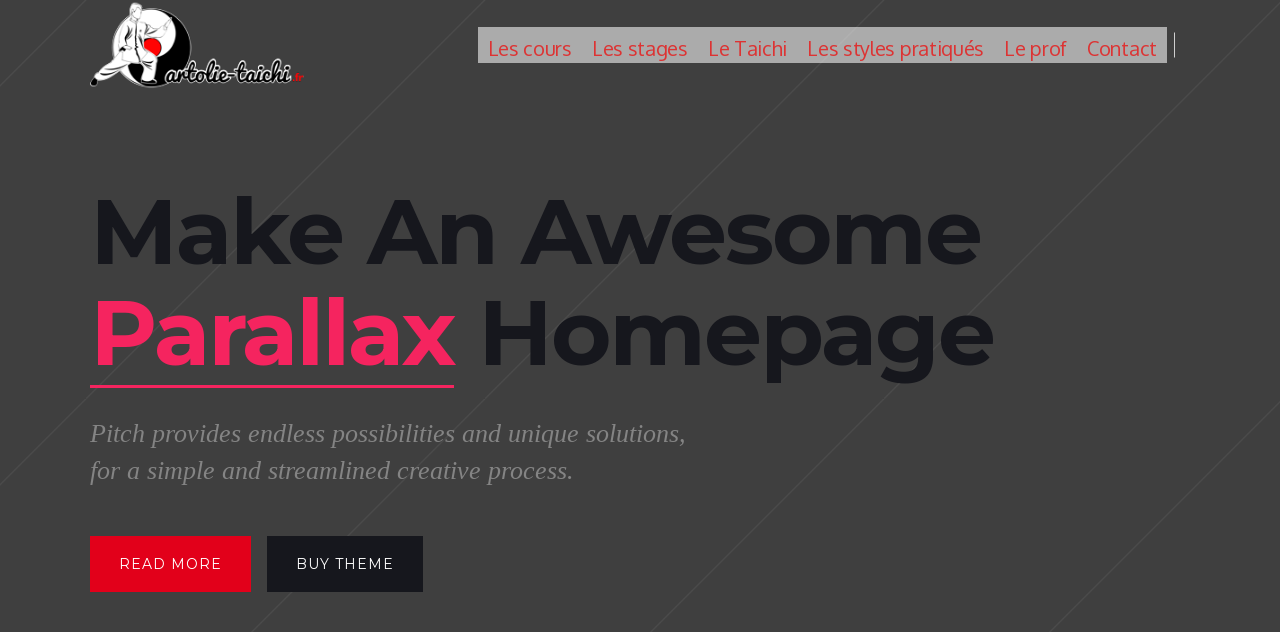

--- FILE ---
content_type: text/html; charset=UTF-8
request_url: https://artolie-taichi.fr/parallax-presentation/
body_size: 14823
content:
<!DOCTYPE html><html lang="fr-FR"><head><meta charset="UTF-8"/><link rel="profile" href="http://gmpg.org/xfn/11"/><meta name="viewport" content="width=device-width,initial-scale=1,user-scalable=no"><link rel="shortcut icon" type="image/x-icon" href="https://artolie-taichi.fr/wp-content/uploads/2020/01/logoArtolieFavicon.png"><link rel="apple-touch-icon" href="https://artolie-taichi.fr/wp-content/uploads/2020/01/logoArtolieFavicon.png"/><title>Parallax Presentation &#8211; Ecole de Tai chi d&#039;Artolie</title><meta name='robots' content='max-image-preview:large' /><style>img:is([sizes="auto" i], [sizes^="auto," i]) { contain-intrinsic-size: 3000px 1500px }</style><link rel='dns-prefetch' href='//fonts.googleapis.com' /><link rel="alternate" type="application/rss+xml" title="Ecole de Tai chi d&#039;Artolie &raquo; Flux" href="https://artolie-taichi.fr/feed/" /><link rel="alternate" type="application/rss+xml" title="Ecole de Tai chi d&#039;Artolie &raquo; Flux des commentaires" href="https://artolie-taichi.fr/comments/feed/" /> <script defer src="[data-uri]"></script> <link rel='stylesheet' id='layerslider-css' href='https://artolie-taichi.fr/wp-content/cache/autoptimize/autoptimize_single_6acffaf4f6c42554546d13d60e7fa294.php?ver=6.9.2' type='text/css' media='all' /><link rel='stylesheet' id='ls-google-fonts-css' href='https://fonts.googleapis.com/css?family=Roboto+Slab:100,300,regular,700%7CRoboto:regular%7CLato:100,300,regular,700,900,400%7CNunito:300,regular,200,600%7CCaveat:regular&#038;subset=latin%2Clatin-ext' type='text/css' media='all' /><style id='wp-emoji-styles-inline-css' type='text/css'>img.wp-smiley, img.emoji {
		display: inline !important;
		border: none !important;
		box-shadow: none !important;
		height: 1em !important;
		width: 1em !important;
		margin: 0 0.07em !important;
		vertical-align: -0.1em !important;
		background: none !important;
		padding: 0 !important;
	}</style><style id='pdfemb-pdf-embedder-viewer-style-inline-css' type='text/css'>.wp-block-pdfemb-pdf-embedder-viewer{max-width:none}</style><link rel='stylesheet' id='contact-form-7-css' href='https://artolie-taichi.fr/wp-content/cache/autoptimize/autoptimize_single_c7fd42b5bb3873666b0c3fc87bf32c6d.php?ver=5.2.1' type='text/css' media='all' /><link rel='stylesheet' id='pitch-default-style-css' href='https://artolie-taichi.fr/wp-content/themes/pitchwp/style.css?ver=6.8.3' type='text/css' media='all' /><link rel='stylesheet' id='pitch-child-style-css' href='https://artolie-taichi.fr/wp-content/themes/pitchwp-child/style.css?ver=6.8.3' type='text/css' media='all' /><link rel='stylesheet' id='mediaelement-css' href='https://artolie-taichi.fr/wp-includes/js/mediaelement/mediaelementplayer-legacy.min.css?ver=4.2.17' type='text/css' media='all' /><link rel='stylesheet' id='wp-mediaelement-css' href='https://artolie-taichi.fr/wp-includes/js/mediaelement/wp-mediaelement.min.css?ver=6.8.3' type='text/css' media='all' /><link rel='stylesheet' id='pitch-stylesheet-css' href='https://artolie-taichi.fr/wp-content/themes/pitchwp/css/stylesheet.min.css?ver=6.8.3' type='text/css' media='all' /> <!--[if IE 9]><link rel='stylesheet' id='pitch-ie9-style-css' href='https://artolie-taichi.fr/wp-content/themes/pitchwp/css/ie9_stylesheet.css?ver=6.8.3' type='text/css' media='all' /> <![endif]--><link rel='stylesheet' id='pitch-mac-style-css' href='https://artolie-taichi.fr/wp-content/themes/pitchwp/css/mac_stylesheet.css?ver=6.8.3' type='text/css' media='all' /><link rel='stylesheet' id='pitch-webkit-style-css' href='https://artolie-taichi.fr/wp-content/cache/autoptimize/autoptimize_single_2af6aaf1cf42e46d99e45019471d028b.php?ver=6.8.3' type='text/css' media='all' /><link rel='stylesheet' id='pitch-responsive-css' href='https://artolie-taichi.fr/wp-content/themes/pitchwp/css/responsive.min.css?ver=6.8.3' type='text/css' media='all' /><link rel='stylesheet' id='pitch-font_awesome-css' href='https://artolie-taichi.fr/wp-content/themes/pitchwp/css/font-awesome/css/font-awesome.min.css?ver=6.8.3' type='text/css' media='all' /><link rel='stylesheet' id='pitch-font_elegant-css' href='https://artolie-taichi.fr/wp-content/themes/pitchwp/css/elegant-icons/style.min.css?ver=6.8.3' type='text/css' media='all' /><link rel='stylesheet' id='pitch-ion_icons-css' href='https://artolie-taichi.fr/wp-content/themes/pitchwp/css/ion-icons/css/ionicons.min.css?ver=6.8.3' type='text/css' media='all' /><link rel='stylesheet' id='pitch-linea_icons-css' href='https://artolie-taichi.fr/wp-content/cache/autoptimize/autoptimize_single_18513056c4a412491127bc1cee55d372.php?ver=6.8.3' type='text/css' media='all' /><link rel='stylesheet' id='pitch-simple_line_icons-css' href='https://artolie-taichi.fr/wp-content/cache/autoptimize/autoptimize_single_c38717421baaef7466be6458dfc4255f.php?ver=6.8.3' type='text/css' media='all' /><link rel='stylesheet' id='pitch-dripicons-css' href='https://artolie-taichi.fr/wp-content/cache/autoptimize/autoptimize_single_2f2351d6da1b827e9251eade181f37c3.php?ver=6.8.3' type='text/css' media='all' /><link rel='stylesheet' id='pitch-style-dynamic-css' href='https://artolie-taichi.fr/wp-content/cache/autoptimize/autoptimize_single_a4f54551f23a71c973f59973a6340076.php?ver=1750000394' type='text/css' media='all' /><link rel='stylesheet' id='pitch-style-dynamic-responsive-css' href='https://artolie-taichi.fr/wp-content/cache/autoptimize/autoptimize_single_5a41a48ac9c3c6f607a1f24b0dd71ce8.php?ver=1750000394' type='text/css' media='all' /><style id='pitch-style-dynamic-responsive-inline-css' type='text/css'>.blog_slider .blog_slides > li {
   padding-right: 20px;
}
.side_menu {
background-image: "https://artolie-taichi.fr/wp-content/uploads/2020/07/IMG_2511-scaled.jpg" ;
}</style><link rel='stylesheet' id='js_composer_front-css' href='https://artolie-taichi.fr/wp-content/plugins/js_composer/assets/css/js_composer.min.css?ver=6.0.5' type='text/css' media='all' /><link rel='stylesheet' id='pitch-google-fonts-css' href='https://fonts.googleapis.com/css?family=Open+Sans%3A100%2C100i%2C200%2C200i%2C300%2C300i%2C400%2C400i%2C500%2C500i%2C600%2C600i%2C700%2C700i%2C800%2C800i%2C900%2C900i%7CMontserrat%3A100%2C100i%2C200%2C200i%2C300%2C300i%2C400%2C400i%2C500%2C500i%2C600%2C600i%2C700%2C700i%2C800%2C800i%2C900%2C900i%7Cmenu_google_fonts%3A100%2C100i%2C200%2C200i%2C300%2C300i%2C400%2C400i%2C500%2C500i%2C600%2C600i%2C700%2C700i%2C800%2C800i%2C900%2C900i&#038;subset=latin%2Clatin-ext&#038;ver=1.0.0' type='text/css' media='all' /> <!--[if lt IE 9]><link rel='stylesheet' id='vc_lte_ie9-css' href='https://artolie-taichi.fr/wp-content/plugins/js_composer/assets/css/vc_lte_ie9.min.css?ver=6.0.5' type='text/css' media='screen' /> <![endif]--> <script defer id="layerslider-greensock-js-extra" src="[data-uri]"></script> <script defer type="text/javascript" src="https://artolie-taichi.fr/wp-content/cache/autoptimize/autoptimize_single_10854230dc640429bbe3828f9273c883.php?ver=1.19.0" id="layerslider-greensock-js"></script> <script defer type="text/javascript" src="https://artolie-taichi.fr/wp-includes/js/jquery/jquery.min.js?ver=3.7.1" id="jquery-core-js"></script> <script defer type="text/javascript" src="https://artolie-taichi.fr/wp-includes/js/jquery/jquery-migrate.min.js?ver=3.4.1" id="jquery-migrate-js"></script> <script defer type="text/javascript" src="https://artolie-taichi.fr/wp-content/cache/autoptimize/autoptimize_single_6a16b0113fc79b6fd13cb533d0f99747.php?ver=6.9.2" id="layerslider-js"></script> <script defer type="text/javascript" src="https://artolie-taichi.fr/wp-content/cache/autoptimize/autoptimize_single_11c35109ea6d2f84352091094f7faf4f.php?ver=6.9.2" id="layerslider-transitions-js"></script> <meta name="generator" content="Powered by LayerSlider 6.9.2 - Multi-Purpose, Responsive, Parallax, Mobile-Friendly Slider Plugin for WordPress." /><link rel="https://api.w.org/" href="https://artolie-taichi.fr/wp-json/" /><link rel="alternate" title="JSON" type="application/json" href="https://artolie-taichi.fr/wp-json/wp/v2/pages/52421" /><link rel="EditURI" type="application/rsd+xml" title="RSD" href="https://artolie-taichi.fr/xmlrpc.php?rsd" /><meta name="generator" content="WordPress 6.8.3" /><link rel="canonical" href="https://artolie-taichi.fr/parallax-presentation/" /><link rel='shortlink' href='https://artolie-taichi.fr/?p=52421' /><link rel="alternate" title="oEmbed (JSON)" type="application/json+oembed" href="https://artolie-taichi.fr/wp-json/oembed/1.0/embed?url=https%3A%2F%2Fartolie-taichi.fr%2Fparallax-presentation%2F" /><link rel="alternate" title="oEmbed (XML)" type="text/xml+oembed" href="https://artolie-taichi.fr/wp-json/oembed/1.0/embed?url=https%3A%2F%2Fartolie-taichi.fr%2Fparallax-presentation%2F&#038;format=xml" /><meta name="generator" content="Powered by WPBakery Page Builder - drag and drop page builder for WordPress."/> <noscript><style>.wpb_animate_when_almost_visible { opacity: 1; }</style></noscript></head><body class="wp-singular page-template page-template-full_width page-template-full_width-php page page-id-52421 wp-theme-pitchwp wp-child-theme-pitchwp-child select-core-1.3.1 pitch-child-child-theme-ver-1.2 pitch-theme-ver-3.4.2 grid_1300 vertical_menu_with_scroll wpb-js-composer js-comp-ver-6.0.5 vc_responsive"><div class="wrapper"><div class="wrapper_inner"><header class="page_header transparent scrolled_not_transparent with_hover_bg_color fixed"><div class="header_inner clearfix"><div class="header_top_bottom_holder"><div class="header_bottom  header_in_grid clearfix " style="background-color:rgba(255, 255, 255, 0);" ><div class="container"><div class="container_inner clearfix" ><div class="header_inner_left"><div class="mobile_menu_button"> <span> <i class="qode_icon_font_awesome fa fa-bars "></i> </span></div><div class="logo_wrapper" ><div class="q_logo"><a  href="https://artolie-taichi.fr/"><img class="normal" src="https://artolie-taichi.fr/wp-content/uploads/2020/05/PetitLOgoArtolie.png" alt="Logo"/><img class="light" src="https://artolie-taichi.fr/wp-content/uploads/2020/05/PetitLOgoArtolie.png" alt="Logo"/><img class="dark" src="https://artolie-taichi.fr/wp-content/themes/pitchwp/img/logo_black.png" alt="Logo"/><img class="sticky" src="https://artolie-taichi.fr/wp-content/themes/pitchwp/img/logo_black.png" alt="Logo"/><img class="mobile" src="https://artolie-taichi.fr/wp-content/uploads/2020/05/PetitLOgoArtolie.png" alt="Logo"/></a></div></div></div><div class="header_inner_right"><div class="side_menu_button_wrapper right"><div class="side_menu_button"></div></div></div><nav class="main_menu drop_down roll  right"><ul id="menu-menu-1" class=""><li id="nav-menu-item-56666" class="menu-item menu-item-type-post_type menu-item-object-page  narrow"><a href="https://artolie-taichi.fr/les-cours/" class=""><span class="item_inner"><span class="menu_icon_wrapper"><i class="menu_icon blank fa"></i></span><span class="item_text"><span class="item_text_wrapp">Les cours<span class="item_text_hidden">Les cours</span></span></span></span><span class="plus"></span></a></li><li id="nav-menu-item-56467" class="menu-item menu-item-type-post_type menu-item-object-page  narrow"><a href="https://artolie-taichi.fr/stage/" class=""><span class="item_inner"><span class="menu_icon_wrapper"><i class="menu_icon blank fa"></i></span><span class="item_text"><span class="item_text_wrapp">Les stages<span class="item_text_hidden">Les stages</span></span></span></span><span class="plus"></span></a></li><li id="nav-menu-item-57439" class="menu-item menu-item-type-post_type menu-item-object-page  narrow"><a href="https://artolie-taichi.fr/le-taichi/" class=""><span class="item_inner"><span class="menu_icon_wrapper"><i class="menu_icon blank fa"></i></span><span class="item_text"><span class="item_text_wrapp">Le Taichi<span class="item_text_hidden">Le Taichi</span></span></span></span><span class="plus"></span></a></li><li id="nav-menu-item-56720" class="menu-item menu-item-type-custom menu-item-object-custom menu-item-has-children  has_sub narrow"><a href="#" class=""><span class="item_inner"><span class="menu_icon_wrapper"><i class="menu_icon blank fa"></i></span><span class="item_text"><span class="item_text_wrapp">Les styles pratiqués<span class="item_text_hidden">Les styles pratiqués</span></span></span></span><span class="plus"></span></a><div class="second" ><div class="inner"><ul ><li id="nav-menu-item-56724" class="menu-item menu-item-type-post_type menu-item-object-page "><a href="https://artolie-taichi.fr/les-styles/" class=""><span class="item_inner"><span class="menu_icon_wrapper"><i class="menu_icon blank fa"></i></span><span class="item_text">Style Yang</span></span><span class="plus"></span></a></li><li id="nav-menu-item-56733" class="menu-item menu-item-type-post_type menu-item-object-page "><a href="https://artolie-taichi.fr/chen-ziqiang/" class=""><span class="item_inner"><span class="menu_icon_wrapper"><i class="menu_icon blank fa"></i></span><span class="item_text">Style Chen</span></span><span class="plus"></span></a></li><li id="nav-menu-item-57427" class="menu-item menu-item-type-post_type menu-item-object-page "><a href="https://artolie-taichi.fr/maitre-ouyang-fang/" class=""><span class="item_inner"><span class="menu_icon_wrapper"><i class="menu_icon blank fa"></i></span><span class="item_text">Style Wu</span></span><span class="plus"></span></a></li></ul></div></div></li><li id="nav-menu-item-57130" class="menu-item menu-item-type-post_type menu-item-object-page  narrow"><a href="https://artolie-taichi.fr/le-prof/" class=""><span class="item_inner"><span class="menu_icon_wrapper"><i class="menu_icon blank fa"></i></span><span class="item_text"><span class="item_text_wrapp">Le prof<span class="item_text_hidden">Le prof</span></span></span></span><span class="plus"></span></a></li><li id="nav-menu-item-56669" class="menu-item menu-item-type-custom menu-item-object-custom  narrow"><a href="#contact" class=""><span class="item_inner"><span class="menu_icon_wrapper"><i class="menu_icon blank fa"></i></span><span class="item_text"><span class="item_text_wrapp">Contact<span class="item_text_hidden">Contact</span></span></span></span><span class="plus"></span></a></li></ul></nav><nav class="mobile_menu"><ul id="menu-menu-2" class=""><li id="mobile-menu-item-56666" class="menu-item menu-item-type-post_type menu-item-object-page  level0"><a href="https://artolie-taichi.fr/les-cours/" class=""><span>Les cours</span></a><span class="mobile_arrow"><i class="fa fa-angle-right"></i><i class="fa fa-angle-down"></i></span></li><li id="mobile-menu-item-56467" class="menu-item menu-item-type-post_type menu-item-object-page  level0"><a href="https://artolie-taichi.fr/stage/" class=""><span>Les stages</span></a><span class="mobile_arrow"><i class="fa fa-angle-right"></i><i class="fa fa-angle-down"></i></span></li><li id="mobile-menu-item-57439" class="menu-item menu-item-type-post_type menu-item-object-page  level0"><a href="https://artolie-taichi.fr/le-taichi/" class=""><span>Le Taichi</span></a><span class="mobile_arrow"><i class="fa fa-angle-right"></i><i class="fa fa-angle-down"></i></span></li><li id="mobile-menu-item-56720" class="menu-item menu-item-type-custom menu-item-object-custom menu-item-has-children  has_sub level0"><a href="#" class=""><span>Les styles pratiqués</span></a><span class="mobile_arrow"><i class="fa fa-angle-right"></i><i class="fa fa-angle-down"></i></span><ul class="sub_menu"><li id="mobile-menu-item-56724" class="menu-item menu-item-type-post_type menu-item-object-page  level1"><a href="https://artolie-taichi.fr/les-styles/" class=""><span>Style Yang</span></a><span class="mobile_arrow"><i class="fa fa-angle-right"></i><i class="fa fa-angle-down"></i></span></li><li id="mobile-menu-item-56733" class="menu-item menu-item-type-post_type menu-item-object-page  level1"><a href="https://artolie-taichi.fr/chen-ziqiang/" class=""><span>Style Chen</span></a><span class="mobile_arrow"><i class="fa fa-angle-right"></i><i class="fa fa-angle-down"></i></span></li><li id="mobile-menu-item-57427" class="menu-item menu-item-type-post_type menu-item-object-page  level1"><a href="https://artolie-taichi.fr/maitre-ouyang-fang/" class=""><span>Style Wu</span></a><span class="mobile_arrow"><i class="fa fa-angle-right"></i><i class="fa fa-angle-down"></i></span></li></ul></li><li id="mobile-menu-item-57130" class="menu-item menu-item-type-post_type menu-item-object-page  level0"><a href="https://artolie-taichi.fr/le-prof/" class=""><span>Le prof</span></a><span class="mobile_arrow"><i class="fa fa-angle-right"></i><i class="fa fa-angle-down"></i></span></li><li id="mobile-menu-item-56669" class="menu-item menu-item-type-custom menu-item-object-custom  level0"><a href="#contact" class=""><span>Contact</span></a><span class="mobile_arrow"><i class="fa fa-angle-right"></i><i class="fa fa-angle-down"></i></span></li></ul></nav></div></div></div></div></div></header> <a id='back_to_top' class="" href='#'> <span class="qode_icon_stack"> <i class="qode_icon_font_awesome fa fa-chevron-up "></i> </span> </a><div class="content "><div class="content_inner  "><div class="full_width" ><div class="full_width_inner" style="padding-top:0px!important"><section      data-speed="1" class="parallax_section_holder preload_background   parallax_grid_section full_screen_height_parallax vertical_middle_align" style = " background-image:url('');"><div class="parallax_content_outer"><div class="parallax_content left  parallax_section_inner" ><div class='parallax_section_inner_margin clearfix'><div class="wpb_column vc_column_container vc_col-sm-12 vc_col-lg-10 vc_col-md-11"><div class="vc_column-inner"><div class="wpb_wrapper"><div class="separator  transparent   " style="margin-top:0px;margin-bottom:180px"></div><div class='q_elements_holder one_column responsive_mode_from_768' ><div class='q_elements_item vertical_alignment_middle horizontal_align_left y_translate' data-animation='no'><div class='q_elements_item_inner'><div class='q_elements_item_content q_elements_inner_357996516' style='text-align:left;'><div class="custom_font_holder" style="font-family: Montserrat; font-size: 92px; line-height: 101px; font-style: normal; font-weight: 700; color: #16171d; text-decoration: none; letter-spacing: -2px;; text-transform: capitalize; text-align: left" data-font-size=92 data-line-height=101 ><div  ><p>Make An Awesome <span class="animate underline" style="color: #f5245f;">Parallax</span> Homepage</p></div></div></div></div></div></div><div class="separator  transparent   " style="margin-top:0px;margin-bottom:31px"></div><div class='q_elements_holder one_column responsive_mode_from_768' ><div class='q_elements_item vertical_alignment_middle horizontal_align_left y_translate' data-animation='no' style='transition-delay:200ms;-webkit-transition-delay:200ms;'><div class='q_elements_item_inner'><div class='q_elements_item_content q_elements_inner_2087206809' style='text-align:left;'><div class="custom_font_holder" style="font-family: Georgia; font-size: 26px; line-height: 37px; font-style: italic; font-weight: 400; color: #848484; text-decoration: none; letter-spacing: 0px;; padding: 0px 32% 0px 0px; text-transform: none; text-align: left" data-font-size=26 data-line-height=37 ><div  ><p>Pitch provides endless possibilities and unique solutions, for a simple and streamlined creative process.</p></div></div></div></div></div></div><div class="separator  transparent   " style="margin-top:0px;margin-bottom:46px"></div><div class='q_elements_holder one_column responsive_mode_from_768' ><div class='q_elements_item vertical_alignment_middle horizontal_align_left y_translate' data-animation='no' style='transition-delay:400ms;-webkit-transition-delay:400ms;'><div class='q_elements_item_inner'><div class='q_elements_item_content q_elements_inner_468754472' style='text-align:left;'><a href="" target="_self"  class="qbutton  large icon_right" style="margin: 0 16px 16px 0; ">Read more</a><a href="" target="_self" data-hover-background-color=#f5245f data-hover-border-color=#f5245f  class="qbutton  large icon_right" style="border-color: #16171d; margin: 0 16px 16px 0; background-color: #16171d;">Buy theme</a></div></div></div></div><div class="separator  transparent   " style="margin-top:0px;margin-bottom:164px"></div></div></div></div></div></div></div></section><section      data-speed="1" class="parallax_section_holder preload_background   parallax_grid_section full_screen_height_parallax vertical_middle_align" style = " background-image:url('');"><div class="parallax_content_outer"><div class="parallax_content left  parallax_section_inner" ><div class='parallax_section_inner_margin clearfix'><div class="wpb_column vc_column_container vc_col-sm-12"><div class="vc_column-inner"><div class="wpb_wrapper"><div class="separator  transparent   " style="margin-top:0px;margin-bottom:227px"></div><div class='q_elements_holder two_columns responsive_mode_from_768' ><div class='q_elements_item vertical_alignment_top horizontal_align_left grow_in' data-animation='no'><div class='q_elements_item_inner'><div class='q_elements_item_content q_elements_inner_54115687' style='text-align:left;padding:0 0 0 2%;'><style type="text/css" data-type="q_elements-custom-padding" scoped>@media only screen and (min-width: 768px) and (max-width: 1024px) {.q_elements_holder .q_elements_item_content.q_elements_inner_54115687{padding:10px 0 0 0 !important}}</style><div class="custom_font_holder" style="font-family: Montserrat; font-size: 48px; line-height: 64px; font-style: normal; font-weight: 700; color: #ffffff; text-decoration: none; letter-spacing: -1px;; text-transform: capitalize; text-align: left" data-font-size=48 data-line-height=64 ><div  ><p>Stunning Animation</p></div></div><div class="separator  transparent   " style="margin-top:20px;margin-bottom:0px"></div><div class="custom_font_holder" style="font-family: Open Sans; font-size: 16px; line-height: 29px; font-style: normal; font-weight: 200; color: #ffffff; text-decoration: none; letter-spacing: 0px;; text-transform: none; text-align: left" data-font-size=16 data-line-height=29 ><div  ><p>Lorem ipsum dolor sit amet, consectetuer adipiscing elit, sed diam nonummy nibh euismod tincidunt ut laoreet dolore magna aliquam erat volutpat. Ut wisi enim ad minim veniam, quis nostrud exerci tation ullamcorper suscipit lobortis nisl ut aliquip ex ea commodo consequat.</p></div></div></div></div></div><div class='q_elements_item vertical_alignment_middle horizontal_align_left ' data-animation='no'><div class='q_elements_item_inner'><div class='q_elements_item_content q_elements_inner_146831816' style='text-align:left;'><div class="separator  transparent   " style="margin-top:0%;margin-bottom:100%"></div></div></div></div></div><div class="separator  transparent   " style="margin-top:0px;margin-bottom:180px"></div></div></div></div></div></div></div></section><section      data-speed="1" class="parallax_section_holder preload_background   parallax_grid_section full_screen_height_parallax vertical_middle_align" style = " background-image:url('');"><div class="parallax_content_outer"><div class="parallax_content left  parallax_section_inner" ><div class='parallax_section_inner_margin clearfix'><div class="wpb_column vc_column_container vc_col-sm-12"><div class="vc_column-inner"><div class="wpb_wrapper"><div class="separator  transparent   " style="margin-top:0px;margin-bottom:180px"></div><div class='q_elements_holder two_columns responsive_mode_from_768' ><div class='q_elements_item vertical_alignment_middle horizontal_align_left ' data-animation='no'><div class='q_elements_item_inner'><div class='q_elements_item_content q_elements_inner_1494642828' style='text-align:left;'><div class="separator  transparent   " style="margin-top:0%;margin-bottom:100%"></div></div></div></div><div class='q_elements_item vertical_alignment_middle horizontal_align_left grow_in' data-animation='no' style='transition-delay:200ms;-webkit-transition-delay:200ms;'><div class='q_elements_item_inner'><div class='q_elements_item_content q_elements_inner_979319168' style='text-align:left;padding:0 0 0 12%;'><style type="text/css" data-type="q_elements-custom-padding" scoped>@media only screen and (min-width: 768px) and (max-width: 1024px) {.q_elements_holder .q_elements_item_content.q_elements_inner_979319168{padding:120px 0 0px 0!important}}</style><div class="custom_font_holder" style="font-family: Montserrat; font-size: 48px; line-height: 64px; font-style: normal; font-weight: 700; color: #16171d; text-decoration: none; letter-spacing: -1px;; text-transform: capitalize; text-align: left" data-font-size=48 data-line-height=64 ><div  ><p>Awesome Design</p></div></div><div class="separator  transparent   " style="margin-top:40px;margin-bottom:0px"></div><div class="custom_font_holder" style="font-family: Open Sans; font-size: 16px; line-height: 29px; font-style: normal; font-weight: 200; color: #9c9c9c; text-decoration: none; letter-spacing: 0px;; text-transform: none; text-align: left" data-font-size=16 data-line-height=29 ><div  ><p>Lorem ipsum dolor sit amet, consectetuer adipiscing elit, sed diam nonummy nibh euismod tincidunt ut laoreet dolore magna aliquam erat volutpat. Ut wisi enim ad minim veniam, quis nostrud exerci tation ullamcorper suscipit lobortis nisl ut aliquip ex ea commodo consequat.</p></div></div></div></div></div></div><div class="separator  transparent   " style="margin-top:0px;margin-bottom:180px"></div></div></div></div></div></div></div></section><section      data-speed="1" class="parallax_section_holder preload_background   parallax_grid_section full_screen_height_parallax vertical_middle_align" style = " background-image:url('');"><div class="parallax_content_outer"><div class="parallax_content left  parallax_section_inner" ><div class='parallax_section_inner_margin clearfix'><div class="wpb_column vc_column_container vc_col-sm-12"><div class="vc_column-inner"><div class="wpb_wrapper"><div class="separator  transparent   " style="margin-top:0px;margin-bottom:180px"></div><div class='q_elements_holder two_columns responsive_mode_from_768' ><div class='q_elements_item vertical_alignment_bottom horizontal_align_left grow_in' data-animation='no' style='transition-delay:450ms;-webkit-transition-delay:450ms;'><div class='q_elements_item_inner'><div class='q_elements_item_content q_elements_inner_10667450' style='text-align:left;padding:0 12% 0 00;'><div class="custom_font_holder" style="font-family: Montserrat; font-size: 48px; line-height: 64px; font-style: normal; font-weight: 700; color: #ffffff; text-decoration: none; letter-spacing: -1px;; text-transform: capitalize; text-align: left" data-font-size=48 data-line-height=64 ><div  ><p>On-Point Branding</p></div></div><div class="separator  transparent   " style="margin-top:40px;margin-bottom:0px"></div><div class="custom_font_holder" style="font-family: Open Sans; font-size: 16px; line-height: 29px; font-style: normal; font-weight: 200; color: #ffffff; text-decoration: none; letter-spacing: 0px;; text-transform: none; text-align: left" data-font-size=16 data-line-height=29 ><div  ><p>Lorem ipsum dolor sit amet, consectetuer adipiscing elit, sed diam nonummy nibh euismod tincidunt ut laoreet dolore magna aliquam erat volutpat. Ut wisi enim ad minim veniam, quis nostrud exerci tation ullamcorper suscipit lobortis nisl ut aliquip ex ea commodo consequat.</p></div></div></div></div></div><div class='q_elements_item vertical_alignment_bottom horizontal_align_left ' data-animation='no'><div class='q_elements_item_inner'><div class='q_elements_item_content q_elements_inner_190856237' style='text-align:left;'><div class="separator  transparent   " style="margin-top:0%;margin-bottom:100%"></div></div></div></div></div><div class="separator  transparent   " style="margin-top:0px;margin-bottom:180px"></div></div></div></div></div></div></div></section><section      data-speed="1" class="parallax_section_holder preload_background   parallax_grid_section full_screen_height_parallax vertical_middle_align" style = " background-image:url('');"><div class="parallax_content_outer"><div class="parallax_content left  parallax_section_inner" ><div class='parallax_section_inner_margin clearfix'><div class="wpb_column vc_column_container vc_col-sm-12"><div class="vc_column-inner"><div class="wpb_wrapper"><div class="separator  transparent   " style="margin-top:0px;margin-bottom:285px"></div><div class='q_elements_holder two_columns responsive_mode_from_768' ><div class='q_elements_item vertical_alignment_middle horizontal_align_left ' data-animation='no'><div class='q_elements_item_inner'><div class='q_elements_item_content q_elements_inner_1456237425' style='text-align:left;'><div class="separator  transparent   " style="margin-top:0%;margin-bottom:100%"></div></div></div></div><div class='q_elements_item vertical_alignment_top horizontal_align_left grow_in' data-animation='no'><div class='q_elements_item_inner'><div class='q_elements_item_content q_elements_inner_536751231' style='text-align:left;padding:0 0 0 11%;'><style type="text/css" data-type="q_elements-custom-padding" scoped>@media only screen and (min-width: 768px) and (max-width: 1024px) {.q_elements_holder .q_elements_item_content.q_elements_inner_536751231{padding:0 0 0 0!important}}</style><div class="custom_font_holder" style="font-family: Montserrat; font-size: 48px; line-height: 64px; font-style: normal; font-weight: 700; color: #16171d; text-decoration: none; letter-spacing: -1px;; text-transform: capitalize; text-align: left" data-font-size=48 data-line-height=64 ><div  ><p>Innovative Ideas</p></div></div><div class="separator  transparent   " style="margin-top:20px;margin-bottom:0px"></div><div class="custom_font_holder" style="font-family: Open Sans; font-size: 16px; line-height: 29px; font-style: normal; font-weight: 200; color: #9c9c9c; text-decoration: none; letter-spacing: 0px;; text-transform: none; text-align: left" data-font-size=16 data-line-height=29 ><div  ><p>Lorem ipsum dolor sit amet, consectetuer adipiscing elit, sed diam nonummy nibh euismod tincidunt ut laoreet dolore magna aliquam erat volutpat. Ut wisi enim ad minim veniam, quis nostrud exerci tation ullamcorper suscipit lobortis nisl ut aliquip ex ea commodo consequat.</p></div></div></div></div></div></div><div class="separator  transparent   " style="margin-top:0px;margin-bottom:180px"></div></div></div></div></div></div></div></section><div class="mailpoet_form_popup_overlay"></div><div
 id="mp_form_popup1"
 class="mailpoet_form mailpoet_form_popup"
 > <img
 class="mailpoet_form_close_icon"
 alt="close"
 width=20
 height=20
 src='[data-uri]'
 ><style type="text/css">.mailpoet_hp_email_label{display:none!important;}#mp_form_popup1 .mailpoet_form {  }
#mp_form_popup1 .mailpoet_column_with_background { padding: 10px; }
#mp_form_popup1 .mailpoet_form_column:not(:first-child) { margin-left: 20px; }
#mp_form_popup1 .mailpoet_paragraph { line-height: 20px; margin-bottom: 20px; }
#mp_form_popup1 .mailpoet_segment_label, #mp_form_popup1 .mailpoet_text_label, #mp_form_popup1 .mailpoet_textarea_label, #mp_form_popup1 .mailpoet_select_label, #mp_form_popup1 .mailpoet_radio_label, #mp_form_popup1 .mailpoet_checkbox_label, #mp_form_popup1 .mailpoet_list_label, #mp_form_popup1 .mailpoet_date_label { display: block; font-weight: normal; }
#mp_form_popup1 .mailpoet_text, #mp_form_popup1 .mailpoet_textarea, #mp_form_popup1 .mailpoet_select, #mp_form_popup1 .mailpoet_date_month, #mp_form_popup1 .mailpoet_date_day, #mp_form_popup1 .mailpoet_date_year, #mp_form_popup1 .mailpoet_date { display: block; }
#mp_form_popup1 .mailpoet_text, #mp_form_popup1 .mailpoet_textarea { width: 200px; }
#mp_form_popup1 .mailpoet_checkbox {  }
#mp_form_popup1 .mailpoet_submit {  }
#mp_form_popup1 .mailpoet_divider {  }
#mp_form_popup1 .mailpoet_message {  }
#mp_form_popup1 .mailpoet_form_loading { width: 30px; text-align: center; line-height: normal; }
#mp_form_popup1 .mailpoet_form_loading > span { width: 5px; height: 5px; background-color: #5b5b5b; }#mp_form_popup1{border-radius: 0px;text-align: left;}#mp_form_popup1{width: 43%;max-width: 100vw;}#mp_form_popup1 .mailpoet_paragraph.last {margin-bottom: 0}@media (max-width: 500px) {#mp_form_popup1 {background-image: none;}} @media (max-width: 500px) {#mp_form_popup1 {
        animation: none;
        border: none;
        border-radius: 0;
        bottom: 0;
        left: 0;
        max-height: 40%;
        padding: 20px;
        right: 0;
        top: auto;
        transform: none;
        width: 100%;
        min-width: 100%;
      }}  @media (min-width: 500px) {#mp_form_popup1 {padding: 20px;}}</style><form
 target="_self"
 method="post"
 action="https://artolie-taichi.fr/wp-admin/admin-post.php?action=mailpoet_subscription_form"
 class="mailpoet_form mailpoet_form_form mailpoet_form_popup"
 novalidate
 data-delay="15"
 data-position=""
 data-background-color=""
 data-font-family=""
 > <input type="hidden" name="data[form_id]" value="1" /> <input type="hidden" name="token" value="682fac49f0" /> <input type="hidden" name="api_version" value="v1" /> <input type="hidden" name="endpoint" value="subscribers" /> <input type="hidden" name="mailpoet_method" value="subscribe" /> <label class="mailpoet_hp_email_label">Veuillez laisser ce champ vide<input type="email" name="data[email]"/></label><p class="mailpoet_form_paragraph " style="text-align: left; font-size: NaNpx"><strong>Inscrivez vous à notre newsletter pour suivre l'actualité des stages...</strong></p><div class="mailpoet_paragraph "><label class="mailpoet_text_label" data-automation-id="form_email_label" >E-mail <span class="mailpoet_required">*</span></label><input type="email" class="mailpoet_text" name="data[form_field_YmRiMTkyMDUxNTIzX2VtYWls]" title="E-mail" value="" style="padding:5px;margin: 0 auto;" data-automation-id="form_email" data-parsley-required="true" data-parsley-minlength="6" data-parsley-maxlength="150" data-parsley-error-message="Veuillez spécifier une adresse de messagerie valide." data-parsley-required-message="Ce champ est nécessaire."/></div><div class="mailpoet_paragraph "><input type="submit" class="mailpoet_submit" value="Je m’abonne !" data-automation-id="subscribe-submit-button" style="padding:5px;margin: 0 auto;border-color:transparent;" /><span class="mailpoet_form_loading"><span class="mailpoet_bounce1"></span><span class="mailpoet_bounce2"></span><span class="mailpoet_bounce3"></span></span></div><div class="mailpoet_message"><p class="mailpoet_validate_success"
 style="display:none;"
 >Vérifiez votre boite de réception ou votre répertoire d’indésirables pour confirmer votre abonnement.</p><p class="mailpoet_validate_error"
 style="display:none;"
 ></p></div></form></div></div></div></div></div><footer class="footer_border_columns"><div class="footer_inner clearfix"><div class="footer_top_holder"><div class="footer_top"><div class="container"><div class="container_inner"><div class="four_columns clearfix"><div class="qode_column column1"><div class="column_inner"><div id="custom_html-2" class="widget_text widget widget_custom_html"><div class="textwidget custom-html-widget"><a id="contact"></a></div></div><div id="media_image-3" class="widget widget_media_image"><img width="112" height="100" src="https://artolie-taichi.fr/wp-content/uploads/2020/05/PetitLOgoArtolie-1.png" class="image wp-image-56556  attachment-full size-full" alt="" style="max-width: 100%; height: auto;" decoding="async" loading="lazy" /></div><div id="block-3" class="widget widget_block widget_text"><p></p></div><div id="block-4" class="widget widget_block"><p style="text-align: center;"><a href="https://artolie-taichi.fr/moi/"><span style="color: #333333;">logo</span></a></p></div></div></div><div class="qode_column column2"><div class="column_inner"><div id="text-2" class="widget widget_text"><h4>Pour nous joindre</h4><div class="textwidget"><p>Didier Jouanin</p><p><a href="mailto:contact@artolie-taichi.fr">contact[@]artolie-taichi[.]fr</a></p><p>Tél. 06 74 59 36 91</p></div></div></div></div><div class="qode_column column3"><div class="column_inner"><div id="media_image-5" class="widget widget_media_image"><h4>Vidéos</h4><a href="https://www.youtube.com/channel/UCvJCy94YZS_mX9T-ct6wd6Q?view_as=subscriber"><img width="300" height="82" src="https://artolie-taichi.fr/wp-content/uploads/2021/07/logo-youtube-png-transparent-e1625839390606-300x82.png" class="image wp-image-57003  attachment-medium size-medium" alt="" style="max-width: 100%; height: auto;" decoding="async" loading="lazy" srcset="https://artolie-taichi.fr/wp-content/uploads/2021/07/logo-youtube-png-transparent-e1625839390606-300x82.png 300w, https://artolie-taichi.fr/wp-content/uploads/2021/07/logo-youtube-png-transparent-e1625839390606-600x163.png 600w, https://artolie-taichi.fr/wp-content/uploads/2021/07/logo-youtube-png-transparent-e1625839390606-768x209.png 768w, https://artolie-taichi.fr/wp-content/uploads/2021/07/logo-youtube-png-transparent-e1625839390606-700x191.png 700w, https://artolie-taichi.fr/wp-content/uploads/2021/07/logo-youtube-png-transparent-e1625839390606.png 907w" sizes="auto, (max-width: 300px) 100vw, 300px" /></a></div></div></div><div class="qode_column column4"><div class="column_inner"></div></div></div></div></div></div></div></div></footer></div></div>  <script type="speculationrules">{"prefetch":[{"source":"document","where":{"and":[{"href_matches":"\/*"},{"not":{"href_matches":["\/wp-*.php","\/wp-admin\/*","\/wp-content\/uploads\/*","\/wp-content\/*","\/wp-content\/plugins\/*","\/wp-content\/themes\/pitchwp-child\/*","\/wp-content\/themes\/pitchwp\/*","\/*\\?(.+)"]}},{"not":{"selector_matches":"a[rel~=\"nofollow\"]"}},{"not":{"selector_matches":".no-prefetch, .no-prefetch a"}}]},"eagerness":"conservative"}]}</script> <link rel='stylesheet' id='mailpoet_public-css' href='https://artolie-taichi.fr/wp-content/cache/autoptimize/autoptimize_single_88e3e07b8ca09f4e81a6c2dc36360846.php?ver=6.8.3' type='text/css' media='all' /><link rel='stylesheet' id='mailpoet_custom_fonts_css-css' href='https://fonts.googleapis.com/css?family=Abril+FatFace%3A400%2C400i%2C700%2C700i%7CAlegreya%3A400%2C400i%2C700%2C700i%7CAlegreya+Sans%3A400%2C400i%2C700%2C700i%7CAmatic+SC%3A400%2C400i%2C700%2C700i%7CAnonymous+Pro%3A400%2C400i%2C700%2C700i%7CArchitects+Daughter%3A400%2C400i%2C700%2C700i%7CArchivo%3A400%2C400i%2C700%2C700i%7CArchivo+Narrow%3A400%2C400i%2C700%2C700i%7CAsap%3A400%2C400i%2C700%2C700i%7CBarlow%3A400%2C400i%2C700%2C700i%7CBioRhyme%3A400%2C400i%2C700%2C700i%7CBonbon%3A400%2C400i%2C700%2C700i%7CCabin%3A400%2C400i%2C700%2C700i%7CCairo%3A400%2C400i%2C700%2C700i%7CCardo%3A400%2C400i%2C700%2C700i%7CChivo%3A400%2C400i%2C700%2C700i%7CConcert+One%3A400%2C400i%2C700%2C700i%7CCormorant%3A400%2C400i%2C700%2C700i%7CCrimson+Text%3A400%2C400i%2C700%2C700i%7CEczar%3A400%2C400i%2C700%2C700i%7CExo+2%3A400%2C400i%2C700%2C700i%7CFira+Sans%3A400%2C400i%2C700%2C700i%7CFjalla+One%3A400%2C400i%2C700%2C700i%7CFrank+Ruhl+Libre%3A400%2C400i%2C700%2C700i%7CGreat+Vibes%3A400%2C400i%2C700%2C700i%7CHeebo%3A400%2C400i%2C700%2C700i%7CIBM+Plex%3A400%2C400i%2C700%2C700i%7CInconsolata%3A400%2C400i%2C700%2C700i%7CIndie+Flower%3A400%2C400i%2C700%2C700i%7CInknut+Antiqua%3A400%2C400i%2C700%2C700i%7CInter%3A400%2C400i%2C700%2C700i%7CKarla%3A400%2C400i%2C700%2C700i%7CLibre+Baskerville%3A400%2C400i%2C700%2C700i%7CLibre+Franklin%3A400%2C400i%2C700%2C700i%7CMontserrat%3A400%2C400i%2C700%2C700i%7CNeuton%3A400%2C400i%2C700%2C700i%7CNotable%3A400%2C400i%2C700%2C700i%7CNothing+You+Could+Do%3A400%2C400i%2C700%2C700i%7CNoto+Sans%3A400%2C400i%2C700%2C700i%7CNunito%3A400%2C400i%2C700%2C700i%7COld+Standard+TT%3A400%2C400i%2C700%2C700i%7COxygen%3A400%2C400i%2C700%2C700i%7CPacifico%3A400%2C400i%2C700%2C700i%7CPoppins%3A400%2C400i%2C700%2C700i%7CProza+Libre%3A400%2C400i%2C700%2C700i%7CPT+Sans%3A400%2C400i%2C700%2C700i%7CPT+Serif%3A400%2C400i%2C700%2C700i%7CRakkas%3A400%2C400i%2C700%2C700i%7CReenie+Beanie%3A400%2C400i%2C700%2C700i%7CRoboto+Slab%3A400%2C400i%2C700%2C700i%7CRopa+Sans%3A400%2C400i%2C700%2C700i%7CRubik%3A400%2C400i%2C700%2C700i%7CShadows+Into+Light%3A400%2C400i%2C700%2C700i%7CSpace+Mono%3A400%2C400i%2C700%2C700i%7CSpectral%3A400%2C400i%2C700%2C700i%7CSue+Ellen+Francisco%3A400%2C400i%2C700%2C700i%7CTitillium+Web%3A400%2C400i%2C700%2C700i%7CUbuntu%3A400%2C400i%2C700%2C700i%7CVarela%3A400%2C400i%2C700%2C700i%7CVollkorn%3A400%2C400i%2C700%2C700i%7CWork+Sans%3A400%2C400i%2C700%2C700i%7CYatra+One%3A400%2C400i%2C700%2C700i&#038;ver=6.8.3' type='text/css' media='all' /> <script defer id="contact-form-7-js-extra" src="[data-uri]"></script> <script defer type="text/javascript" src="https://artolie-taichi.fr/wp-content/cache/autoptimize/autoptimize_single_309e1a27ab5c8722dea8f46fc8c384d5.php?ver=5.2.1" id="contact-form-7-js"></script> <script defer type="text/javascript" src="https://artolie-taichi.fr/wp-includes/js/jquery/ui/core.min.js?ver=1.13.3" id="jquery-ui-core-js"></script> <script defer type="text/javascript" src="https://artolie-taichi.fr/wp-includes/js/jquery/ui/accordion.min.js?ver=1.13.3" id="jquery-ui-accordion-js"></script> <script defer type="text/javascript" src="https://artolie-taichi.fr/wp-includes/js/jquery/ui/datepicker.min.js?ver=1.13.3" id="jquery-ui-datepicker-js"></script> <script defer id="jquery-ui-datepicker-js-after" src="[data-uri]"></script> <script defer type="text/javascript" src="https://artolie-taichi.fr/wp-includes/js/jquery/ui/effect.min.js?ver=1.13.3" id="jquery-effects-core-js"></script> <script defer type="text/javascript" src="https://artolie-taichi.fr/wp-includes/js/jquery/ui/effect-fade.min.js?ver=1.13.3" id="jquery-effects-fade-js"></script> <script defer type="text/javascript" src="https://artolie-taichi.fr/wp-includes/js/jquery/ui/effect-size.min.js?ver=1.13.3" id="jquery-effects-size-js"></script> <script defer type="text/javascript" src="https://artolie-taichi.fr/wp-includes/js/jquery/ui/effect-scale.min.js?ver=1.13.3" id="jquery-effects-scale-js"></script> <script defer type="text/javascript" src="https://artolie-taichi.fr/wp-includes/js/jquery/ui/effect-slide.min.js?ver=1.13.3" id="jquery-effects-slide-js"></script> <script defer type="text/javascript" src="https://artolie-taichi.fr/wp-includes/js/jquery/ui/mouse.min.js?ver=1.13.3" id="jquery-ui-mouse-js"></script> <script defer type="text/javascript" src="https://artolie-taichi.fr/wp-includes/js/jquery/ui/slider.min.js?ver=1.13.3" id="jquery-ui-slider-js"></script> <script defer type="text/javascript" src="https://artolie-taichi.fr/wp-includes/js/jquery/ui/tabs.min.js?ver=1.13.3" id="jquery-ui-tabs-js"></script> <script defer type="text/javascript" src="https://artolie-taichi.fr/wp-includes/js/jquery/jquery.form.min.js?ver=4.3.0" id="jquery-form-js"></script> <script defer id="mediaelement-core-js-before" src="[data-uri]"></script> <script defer type="text/javascript" src="https://artolie-taichi.fr/wp-includes/js/mediaelement/mediaelement-and-player.min.js?ver=4.2.17" id="mediaelement-core-js"></script> <script defer type="text/javascript" src="https://artolie-taichi.fr/wp-includes/js/mediaelement/mediaelement-migrate.min.js?ver=6.8.3" id="mediaelement-migrate-js"></script> <script defer id="mediaelement-js-extra" src="[data-uri]"></script> <script defer type="text/javascript" src="https://artolie-taichi.fr/wp-includes/js/mediaelement/wp-mediaelement.min.js?ver=6.8.3" id="wp-mediaelement-js"></script> <script defer type="text/javascript" src="https://artolie-taichi.fr/wp-content/cache/autoptimize/autoptimize_single_005833820c7b3284aba4fc0f4c643375.php?ver=6.8.3" id="doubletaptogo-js"></script> <script defer type="text/javascript" src="https://artolie-taichi.fr/wp-content/themes/pitchwp/js/plugins/modernizr.min.js?ver=6.8.3" id="modernizr-js"></script> <script defer type="text/javascript" src="https://artolie-taichi.fr/wp-content/cache/autoptimize/autoptimize_single_d5746a10b0e8a90dfefa4d8eedf02422.php?ver=6.8.3" id="appear-js"></script> <script defer type="text/javascript" src="https://artolie-taichi.fr/wp-includes/js/hoverIntent.min.js?ver=1.10.2" id="hoverIntent-js"></script> <script defer type="text/javascript" src="https://artolie-taichi.fr/wp-content/themes/pitchwp/js/plugins/absoluteCounter.min.js?ver=6.8.3" id="absoluteCounter-js"></script> <script defer type="text/javascript" src="https://artolie-taichi.fr/wp-content/cache/autoptimize/autoptimize_single_d3f218609bafd40fdee3c2309f9b61eb.php?ver=6.8.3" id="easypiechart-js"></script> <script defer type="text/javascript" src="https://artolie-taichi.fr/wp-content/themes/pitchwp/js/plugins/jquery.mixitup.min.js?ver=6.8.3" id="mixitup-js"></script> <script defer type="text/javascript" src="https://artolie-taichi.fr/wp-content/themes/pitchwp/js/plugins/jquery.nicescroll.min.js?ver=6.8.3" id="nicescroll-js"></script> <script defer type="text/javascript" src="https://artolie-taichi.fr/wp-content/plugins/js_composer/assets/lib/prettyphoto/js/jquery.prettyPhoto.min.js?ver=6.0.5" id="prettyphoto-js"></script> <script defer type="text/javascript" src="https://artolie-taichi.fr/wp-content/cache/autoptimize/autoptimize_single_003c3ca643e8431d4ba551b66ef97b92.php?ver=6.8.3" id="fitvids-js"></script> <script defer type="text/javascript" src="https://artolie-taichi.fr/wp-content/plugins/js_composer/assets/lib/bower/flexslider/jquery.flexslider-min.js?ver=6.0.5" id="flexslider-js"></script> <script defer type="text/javascript" src="https://artolie-taichi.fr/wp-content/themes/pitchwp/js/plugins/infinitescroll.min.js?ver=6.8.3" id="infinitescroll-js"></script> <script defer type="text/javascript" src="https://artolie-taichi.fr/wp-content/cache/autoptimize/autoptimize_single_f556337e0f81cf84d8e083a0a0c07ea4.php?ver=6.8.3" id="waitforimages-js"></script> <script defer type="text/javascript" src="https://artolie-taichi.fr/wp-content/themes/pitchwp/js/plugins/waypoints.min.js?ver=6.8.3" id="waypointss-js"></script> <script defer type="text/javascript" src="https://artolie-taichi.fr/wp-content/themes/pitchwp/js/plugins/jplayer.min.js?ver=6.8.3" id="jplayer-js"></script> <script defer type="text/javascript" src="https://artolie-taichi.fr/wp-content/cache/autoptimize/autoptimize_single_8bc685caf821dbdbb6c729a635864baf.php?ver=6.8.3" id="bootstrap-carousel-js"></script> <script defer type="text/javascript" src="https://artolie-taichi.fr/wp-content/cache/autoptimize/autoptimize_single_3637fe9df875e14939193bc389e1a249.php?ver=6.8.3" id="skrollr-js"></script> <script defer type="text/javascript" src="https://artolie-taichi.fr/wp-content/themes/pitchwp/js/plugins/Chart.min.js?ver=6.8.3" id="Chart-js"></script> <script defer type="text/javascript" src="https://artolie-taichi.fr/wp-content/cache/autoptimize/autoptimize_single_6d25eb7450d05abdc4f09f6fa4e22e1f.php?ver=6.8.3" id="jquery-easing-1.3-js"></script> <script defer type="text/javascript" src="https://artolie-taichi.fr/wp-content/themes/pitchwp/js/plugins/jquery.plugin.min.js?ver=6.8.3" id="jquery-plugin-js"></script> <script defer type="text/javascript" src="https://artolie-taichi.fr/wp-content/themes/pitchwp/js/plugins/jquery.countdown.min.js?ver=6.8.3" id="countdown-js"></script> <script defer type="text/javascript" src="https://artolie-taichi.fr/wp-content/themes/pitchwp/js/plugins/jquery.multiscroll.min.js?ver=6.8.3" id="multiscroll-js"></script> <script defer type="text/javascript" src="https://artolie-taichi.fr/wp-content/cache/autoptimize/autoptimize_single_628c777755a8830ef0d5d9bff20df985.php?ver=6.8.3" id="carouFredSel-js"></script> <script defer type="text/javascript" src="https://artolie-taichi.fr/wp-content/themes/pitchwp/js/plugins/jquery.fullPage.min.js?ver=6.8.3" id="fullPage-js"></script> <script defer type="text/javascript" src="https://artolie-taichi.fr/wp-content/cache/autoptimize/autoptimize_single_a833a20cd19b23cc81c4a64d756d4d9b.php?ver=6.8.3" id="lemmonSlider-js"></script> <script defer type="text/javascript" src="https://artolie-taichi.fr/wp-content/themes/pitchwp/js/plugins/owl.carousel.min.js?ver=6.8.3" id="owl_carousel-js"></script> <script defer type="text/javascript" src="https://artolie-taichi.fr/wp-content/themes/pitchwp/js/plugins/jquery.mousewheel.min.js?ver=6.8.3" id="mousewheel-js"></script> <script defer type="text/javascript" src="https://artolie-taichi.fr/wp-content/themes/pitchwp/js/plugins/jquery.touchSwipe.min.js?ver=6.8.3" id="touchSwipe-js"></script> <script defer type="text/javascript" src="https://artolie-taichi.fr/wp-content/plugins/js_composer/assets/lib/bower/isotope/dist/isotope.pkgd.min.js?ver=6.0.5" id="isotope-js"></script> <script defer type="text/javascript" src="https://artolie-taichi.fr/wp-content/cache/autoptimize/autoptimize_single_2eb918a59af870ff6b8ca9dc7cf4918d.php?ver=1750000394" id="pitch-default-dynamic-js"></script> <script defer id="pitch-default-js-extra" src="[data-uri]"></script> <script defer type="text/javascript" src="https://artolie-taichi.fr/wp-content/themes/pitchwp/js/default.min.js?ver=6.8.3" id="pitch-default-js"></script> <script defer type="text/javascript" src="https://artolie-taichi.fr/wp-content/plugins/js_composer/assets/js/dist/js_composer_front.min.js?ver=6.0.5" id="wpb_composer_front_js-js"></script> <script defer id="qode-pitch-like-js-extra" src="[data-uri]"></script> <script defer type="text/javascript" src="https://artolie-taichi.fr/wp-content/cache/autoptimize/autoptimize_single_7a9bb804395c87b852594b1066aa5229.php?ver=1.0" id="qode-pitch-like-js"></script> <script defer id="mailpoet_public-js-extra" src="[data-uri]"></script> <script defer type="text/javascript" src="https://artolie-taichi.fr/wp-content/cache/autoptimize/autoptimize_single_543415f1dcbd5af8513fa917b513b49f.php?ver=3.47.7" id="mailpoet_public-js"></script> <script defer id="mailpoet_public-js-after" src="[data-uri]"></script> </body></html>